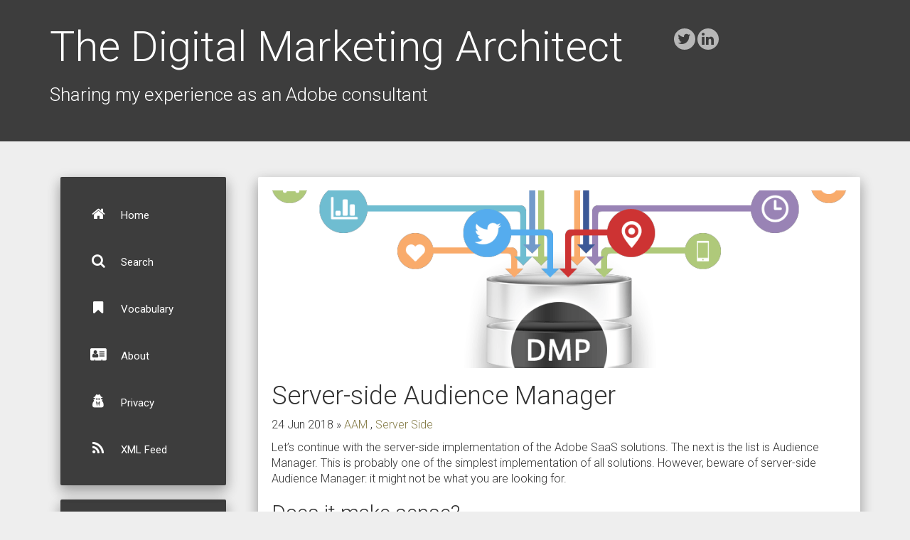

--- FILE ---
content_type: text/html
request_url: https://www.pedromonjo.com/2018/06/server-side-audience-manager.html
body_size: 8112
content:
<!DOCTYPE html>
<html>
  <head>
    <title>Server-side Audience Manager - The Digital Marketing Architect</title>
    <script type="text/javascript">
    var digitalData = {
        pageInstanceID: "/2018/06/server-side-audience-manager",
        page: {
            pageID: "Server-side Audience Manager",
            destinationURL: "https://www.pedromonjo.com/2018/06/server-side-audience-manager.html",
            issueDate: "2018-06-24 00:00:00 -0400"
        },
        category: {
            
            primaryCategory: "AAM",
            
            type: "post"
        },
        version: "1.0"
    }
    </script>
    <script src="//assets.adobedtm.com/launch-EN3a2daba94a8142dda5ad4a52dba20612.min.js " async></script>
    <meta charset="utf-8">
    <meta name="viewport" content="width=device-width, initial-scale=1">

    <!-- link rel="shortcut icon" href="/assets/" / -->
    <link rel="apple-touch-icon" sizes="180x180" href="https://www.pedromonjo.com/assets/images/favicons/apple-touch-icon.png">
    <link rel="icon" type="image/png" sizes="32x32" href="https://www.pedromonjo.com/assets/images/favicons/favicon-32x32.png">
    <link rel="icon" type="image/png" sizes="16x16" href="https://www.pedromonjo.com/assets/images/favicons/favicon-16x16.png">
    <link rel="manifest" href="https://www.pedromonjo.com/site.webmanifest">
    <meta name="author" content="Pedro Monjo" />
    <meta name="description" content="Server-side Audience Manager" />
    <meta name="keywords" content="Server-side Audience Manager, The Digital Marketing Architect, AAM, Server Side" />

    <link type="application/atom+xml" rel="alternate" href="https://www.pedromonjo.com/feed.xml" title="The Digital Marketing Architect" />
    <!-- Begin Jekyll SEO tag v2.8.0 -->
<meta name="generator" content="Jekyll v4.4.1" />
<meta property="og:title" content="Server-side Audience Manager" />
<meta name="author" content="Pedro Monjo" />
<meta property="og:locale" content="en_US" />
<meta name="description" content="Let’s continue with the server-side implementation of the Adobe SaaS solutions. The next is the list is Audience Manager. This is probably one of the simplest implementation of all solutions. However, beware of server-side Audience Manager: it might not be what you are looking for." />
<meta property="og:description" content="Let’s continue with the server-side implementation of the Adobe SaaS solutions. The next is the list is Audience Manager. This is probably one of the simplest implementation of all solutions. However, beware of server-side Audience Manager: it might not be what you are looking for." />
<link rel="canonical" href="https://www.pedromonjo.com/2018/06/server-side-audience-manager.html" />
<meta property="og:url" content="https://www.pedromonjo.com/2018/06/server-side-audience-manager.html" />
<meta property="og:site_name" content="The Digital Marketing Architect" />
<meta property="og:image" content="https://www.pedromonjo.com/assets/images/2018/06/dmp_img03.png" />
<meta property="og:type" content="article" />
<meta property="article:published_time" content="2018-06-24T00:00:00-04:00" />
<meta name="twitter:card" content="summary_large_image" />
<meta property="twitter:image" content="https://www.pedromonjo.com/assets/images/2018/06/dmp_img03.png" />
<meta property="twitter:title" content="Server-side Audience Manager" />
<script type="application/ld+json">
{"@context":"https://schema.org","@type":"BlogPosting","author":{"@type":"Person","name":"Pedro Monjo"},"dateModified":"2018-06-24T00:00:00-04:00","datePublished":"2018-06-24T00:00:00-04:00","description":"Let’s continue with the server-side implementation of the Adobe SaaS solutions. The next is the list is Audience Manager. This is probably one of the simplest implementation of all solutions. However, beware of server-side Audience Manager: it might not be what you are looking for.","headline":"Server-side Audience Manager","image":"https://www.pedromonjo.com/assets/images/2018/06/dmp_img03.png","mainEntityOfPage":{"@type":"WebPage","@id":"https://www.pedromonjo.com/2018/06/server-side-audience-manager.html"},"url":"https://www.pedromonjo.com/2018/06/server-side-audience-manager.html"}</script>
<!-- End Jekyll SEO tag -->
    
    <script type="text/javascript">window.baseurl = 'https://www.pedromonjo.com';</script>
    
        <!-- Custom Fonts -->
        <link rel="stylesheet" href="//fonts.googleapis.com/css?family=Roboto:300,400,500,700" type="text/css">

        <!-- FontAwesome icons -->
        <link rel="stylesheet" href="https://use.fontawesome.com/42834bb904.css">

        <!-- Core BootStrap CSS -->
        <link rel="stylesheet" href="https://maxcdn.bootstrapcdn.com/bootstrap/3.4.1/css/bootstrap.min.css">
        <!-- Material Design CSS -->
        <link rel="stylesheet" href="https://www.pedromonjo.com/assets/css/bootstrap-material-design.min.css">

        <!-- syntax highlighting CSS -->
        <link rel="stylesheet" href="https://www.pedromonjo.com/assets/css/syntax.css">

        <!-- Ekko Lightbox -->
        <link rel="stylesheet" href="https://www.pedromonjo.com/assets/css/ekko-lightbox.css">

        <!-- Custom CSS -->        
        <link rel="stylesheet" href="https://www.pedromonjo.com/assets/css/main.css">

  </head>

  <body class="home overflow-hidden layout-post">
    <div class="header-panel shadow-z-2">
    <div class="container">
        <div class="row">
            <div class="col-md-9 col-sm-8 col-xs-12">
                
                    <div class="blog-title-pro"><a href="https://www.pedromonjo.com/">The Digital Marketing Architect</a></div>
                
                <p class="home-subtitle">Sharing my experience as an Adobe consultant</p>
            </div>
            <div class="col-md-3 col-sm-4 col-xs-12">
                <div class="row-details">
                    <div class="social-icons">
                        
                        <a class="icon" href="https://twitter.com/pmonjo"><i class="fa fa-twitter"></i></a>
                        
                        <a class="icon" href="https://www.linkedin.com/in/pedromonjo/"><i class="fa fa-linkedin"></i></a>
                        
                    </div>
                </div>
                <div class="navbar-header pull-right">
                    <button type="button" class="navbar-toggle collapsed" data-toggle="collapse" data-target="#navbar-collapse-1" aria-expanded="false">
                        <span class="sr-only">Toggle navigation</span>
                        <i class="fa fa-2x fa-bars"></i>
                    </button>
                </div>
            </div>
        </div>
    </div>
</div>

    <div class="container main outer">
      <div class="row">
        <div class="col-md-3 col-xs-12">
              <nav class="menu sidebar">
        <div class="collapse navbar-collapse" id="navbar-collapse-1">
            <ul class="list-separator nav navbar-nav well well-primary"><li class="col-lg-12 col-md-12 col-sm-4 col-xs-12">
                        <a href="https://www.pedromonjo.com/">
                            <i class="fa fa-home"></i> Home
                        </a>
                    </li><li class="col-lg-12 col-md-12 col-sm-4 col-xs-12">
                        <a href="https://www.pedromonjo.com/search.html">
                            <i class="fa fa-search"></i> Search
                        </a>
                    </li><li class="col-lg-12 col-md-12 col-sm-4 col-xs-12">
                        <a href="https://www.pedromonjo.com/vocabulary.html">
                            <i class="fa fa-bookmark"></i> Vocabulary
                        </a>
                    </li><li class="col-lg-12 col-md-12 col-sm-4 col-xs-12">
                        <a href="https://www.pedromonjo.com/about.html">
                            <i class="fa fa-address-card"></i> About
                        </a>
                    </li><li class="col-lg-12 col-md-12 col-sm-4 col-xs-12">
                        <a href="https://www.pedromonjo.com/privacy-policy.html">
                            <i class="fa fa-user-secret"></i> Privacy
                        </a>
                    </li><li class="col-lg-12 col-md-12 col-sm-4 col-xs-12">
                        <a href="https://www.pedromonjo.com/feed.xml" target="_blank">
                            <i class="fa fa-feed"></i> XML Feed
                        </a>
                    </li></ul>
        </div>
    </nav>

    <div class="menu sidebar sidebar-links">
        <div class="navbar-collapse hidden-xs hidden-sm">
            <div class="well well-primary">
                <header>Categories</header>
                <ul class="list-separator nav">
                        <li class="col-lg-12 col-md-12 col-sm-4 col-xs-12">
                            <a href="https://www.pedromonjo.com/category/aam/index.html">AAM</a>
                        </li>
                        <li class="col-lg-12 col-md-12 col-sm-4 col-xs-12">
                            <a href="https://www.pedromonjo.com/category/admin-console/index.html">Admin Console</a>
                        </li>
                        <li class="col-lg-12 col-md-12 col-sm-4 col-xs-12">
                            <a href="https://www.pedromonjo.com/category/analytics-tips/index.html">Analytics Tips</a>
                        </li>
                        <li class="col-lg-12 col-md-12 col-sm-4 col-xs-12">
                            <a href="https://www.pedromonjo.com/category/content/index.html">Content</a>
                        </li>
                        <li class="col-lg-12 col-md-12 col-sm-4 col-xs-12">
                            <a href="https://www.pedromonjo.com/category/data-layer/index.html">Data Layer</a>
                        </li>
                        <li class="col-lg-12 col-md-12 col-sm-4 col-xs-12">
                            <a href="https://www.pedromonjo.com/category/launch/index.html">Launch</a>
                        </li>
                        <li class="col-lg-12 col-md-12 col-sm-4 col-xs-12">
                            <a href="https://www.pedromonjo.com/category/msa/index.html">MSA</a>
                        </li>
                        <li class="col-lg-12 col-md-12 col-sm-4 col-xs-12">
                            <a href="https://www.pedromonjo.com/category/marketing-team/index.html">Marketing Team</a>
                        </li>
                        <li class="col-lg-12 col-md-12 col-sm-4 col-xs-12">
                            <a href="https://www.pedromonjo.com/category/mobile/index.html">Mobile</a>
                        </li>
                        <li class="col-lg-12 col-md-12 col-sm-4 col-xs-12">
                            <a href="https://www.pedromonjo.com/category/opinion/index.html">Opinion</a>
                        </li>
                        <li class="col-lg-12 col-md-12 col-sm-4 col-xs-12">
                            <a href="https://www.pedromonjo.com/category/platform/index.html">Platform</a>
                        </li>
                        <li class="col-lg-12 col-md-12 col-sm-4 col-xs-12">
                            <a href="https://www.pedromonjo.com/category/server-side/index.html">Server Side</a>
                        </li>
                        <li class="col-lg-12 col-md-12 col-sm-4 col-xs-12">
                            <a href="https://www.pedromonjo.com/category/summit/index.html">Summit</a>
                        </li></ul>
            </div>
        </div>
    </div>

    <div class="menu sidebar sidebar-links">
        <div class="navbar-collapse hidden-xs hidden-sm">
            <div class="well well-primary">
                <header>Blogroll</header>
                <ul class="list-separator nav"><li class="col-lg-12 col-md-12 col-sm-4 col-xs-12">
                            <a href="https://webanalyticsfordevelopers.com/" rel="noopener">Web Analytics for Developers</a>
                        </li><li class="col-lg-12 col-md-12 col-sm-4 col-xs-12">
                            <a href="http://www.datanalyst.info/" rel="noopener">Datanalyst</a>
                        </li><li class="col-lg-12 col-md-12 col-sm-4 col-xs-12">
                            <a href="https://www.yuvalararat.com/" rel="noopener">Yuval Ararat</a>
                        </li><li class="col-lg-12 col-md-12 col-sm-4 col-xs-12">
                            <a href="https://blog.developer.adobe.com/" rel="noopener">Adobe Tech Blog</a>
                        </li><li class="col-lg-12 col-md-12 col-sm-4 col-xs-12">
                            <a href="https://blog.adobe.com/en/topics/digital-transformation" rel="noopener">Adobe Blog: Digital Transformation</a>
                        </li></ul>
            </div>
        </div>
    </div>

        </div>
        <div class="col-md-9 col-xs-12 full">
          
          <div class="post-content well">
    <article class="content">
        
        <div class="featured">
            
                <img src="https://www.pedromonjo.com/assets/images/2018/06/dmp_img03.png" alt="">
            
        </div>
        
        <h1>Server-side Audience Manager</h1>
        <p class="info">
            
                <span class="time">24 Jun 2018</span>
            
            
                <span class="categories">
                » 
                
                    <a href="https://www.pedromonjo.com/category/aam">AAM</a>
                    , 
                
                    <a href="https://www.pedromonjo.com/category/server-side">Server Side</a>
                    
                
            </span>
            
        </p>
        <div class="post">
<p>Let’s continue with the server-side implementation of the Adobe SaaS solutions. The next is the list is Audience Manager. This is probably one of the simplest implementation of all solutions. However, beware of server-side Audience Manager: it might not be what you are looking for.</p>

<!--more-->

<h2 id="does-it-make-sense">Does it make sense?</h2>

<p>When I wrote about the <a href="https://www.pedromonjo.com/2018/05/server-side-ecid.html">server-side ECID</a> and <a href="https://www.pedromonjo.com/2018/06/server-side-adobe-analytics.html">server-side Analytics</a>, I did not question the validity of the reasons why you would want to implement them (<em>[UPDATE] now I have questioned ECID server-side in web environments</em>). In fact, there are multiple valid reasons to go for it. And it is not only me saying that: colleagues and customers are more interested today in server-side everything than ever before.</p>

<p>However, server-side Audience Manager is a completely different thing. Remember the main reason of a DMP: manage audiences for a more efficient media spend. In order to achieve this, we need 3<sup>rd</sup> party cookies and ID syncs. However, if we create a server-side implementation, none of these two features happen:</p>

<ul>
  <li>
<strong>3<sup>rd</sup> party cookies</strong>. By using a server-side implementation, we are not storing any cookies in the browser, except for one to uniquely identify the visitor, which will be in a 1<sup>st</sup> party context. Even if we wanted to set a 3<sup>rd</sup> party cookie, it would be impossible, as browsers do not allow this.</li>
  <li>
<strong>ID syncs</strong>. There are two reasons why this feature is not available. On the one hand, ID syncing usually requires JavaScript executed client-side, which we have decided to remove. On the other hand, even if we could include the HTTP calls in the page, ID syncing requires 3<sup>rd</sup> party cookies.</li>
</ul>

<p>In summary, if you have plans to use Audience Manager as a full DMP, forget about a pure server-side implementation. There are solutions for the previous issues, but they require client-side code. I may explain it in a future blog post.</p>

<h2 id="when-to-implement-server-side-audience-manager">When to implement server-side Audience Manager</h2>

<p>There are, though, some reasons why you would still a server-side implementation for AAM:</p>

<ul>
  <li>
<strong>Use only with Adobe products</strong>. If you plan to use AAM only as the place to manage segments for Target and Analytics, then you can continue with your server-side implementation. All you need is the ECID, which you already know how to get it.</li>
  <li>
<strong>Browser-less implementations</strong>. This type of implementations are becoming more popular. Examples are: kiosks, voice assistants, desktop applications… In this case, you can use AAM for better segmentation and to enrich the authenticated profile of the users. For the latter, remember that, if you use the same <a href="https://www.pedromonjo.com/2017/07/customer-identification.html">customer identification</a> method everywhere, you can use this profile when the user goes back to the website, thanks to the profile merger rules.</li>
</ul>

<p>If you still think you need server-side Audience Manager, read on!</p>

<h2 id="adobe-analytics-server-side-forwarding">Adobe Analytics server-side forwarding</h2>

<p>The typical implementation will use Analytics server-side forwarding. Obviously, this only makes sense if you use Adobe Analytics. Basically, Analytics collection servers will forward the call to Audience Manager collections servers (DCS). This needs to be configured, either by enabling it in Adobe Analytics or via <a href="https://www.pedromonjo.com/2016/11/provisioning-shared-audiences-a4t.html">Shared Audiences</a>. I will consider that you have followed my previous blog post on <a href="https://www.pedromonjo.com/2018/06/server-side-adobe-analytics.html">server-side Analytics</a> for the rest of this section.</p>

<p>This option should work both with POST and GET methods. However, the POST method will not return any data and I will not cover it. Regarding the GET method, follow the steps in the aforementioned post, with the following additional conditions:</p>

<ul>
  <li>Replace the “0” at the in the path with “10”; this indicates you want the response from the AAM collection servers</li>
  <li>Add <code class="language-plaintext highlighter-rouge">d.&amp;nsid=0&amp;jsonv=1&amp;.d</code> to the query string; these are parameters which are specific to AAM</li>
  <li>Include the MID (<code class="language-plaintext highlighter-rouge">mid</code>), the AAM blob (<code class="language-plaintext highlighter-rouge">aamb</code>) and the DCS region (<code class="language-plaintext highlighter-rouge">aamlh</code>) in the URL; take a look at the example <a href="https://www.pedromonjo.com/assets/images/2018/06/aa-get.txt">aa-get.txt</a>, where I am already using these parameters</li>
</ul>

<p>So, the Analytics URL will look something like (the new lines are only to make it more readable, it should be one string):</p>

<div class="language-plaintext highlighter-rouge"><div class="highlight"><pre class="highlight"><code>https://[namespace].sc.omtrdc.net/b/ss/[rsid]/10?
    d.&amp;nsid=0&amp;jsonv=1&amp;.d&amp;
    mid=[MID]&amp;aamlh=[REGION]&amp;aamb=[BLOB]&amp;
    key1=val1&amp;key2=val2...
</code></pre></div></div>

<p>Once you compose the URL and submit it, the response you get will look something like:</p>

<div class="language-javascript highlighter-rouge"><div class="highlight"><pre class="highlight"><code><span class="p">{</span>
  <span class="dl">"</span><span class="s2">dcs_region</span><span class="dl">"</span><span class="p">:</span> <span class="mi">6</span><span class="p">,</span>
  <span class="dl">"</span><span class="s2">stuff</span><span class="dl">"</span><span class="p">:</span> <span class="p">[</span>
    <span class="p">{</span>
      <span class="dl">"</span><span class="s2">cn</span><span class="dl">"</span><span class="p">:</span> <span class="dl">"</span><span class="s2">aam_perso</span><span class="dl">"</span><span class="p">,</span>
      <span class="dl">"</span><span class="s2">cv</span><span class="dl">"</span><span class="p">:</span> <span class="dl">"</span><span class="s2">everyone=true</span><span class="dl">"</span><span class="p">,</span>
      <span class="dl">"</span><span class="s2">dmn</span><span class="dl">"</span><span class="p">:</span> <span class="dl">""</span><span class="p">,</span>
      <span class="dl">"</span><span class="s2">ttl</span><span class="dl">"</span><span class="p">:</span> <span class="mi">30</span>
    <span class="p">},</span>
    <span class="p">{</span>
      <span class="dl">"</span><span class="s2">cn</span><span class="dl">"</span><span class="p">:</span> <span class="dl">"</span><span class="s2">aam_check</span><span class="dl">"</span><span class="p">,</span>
      <span class="dl">"</span><span class="s2">cv</span><span class="dl">"</span><span class="p">:</span> <span class="dl">"</span><span class="s2">everyone=6</span><span class="dl">"</span><span class="p">,</span>
      <span class="dl">"</span><span class="s2">dmn</span><span class="dl">"</span><span class="p">:</span> <span class="dl">""</span><span class="p">,</span>
      <span class="dl">"</span><span class="s2">ttl</span><span class="dl">"</span><span class="p">:</span> <span class="mi">30</span>
    <span class="p">},</span>
    <span class="p">{</span>
      <span class="dl">"</span><span class="s2">cn</span><span class="dl">"</span><span class="p">:</span> <span class="dl">"</span><span class="s2">at_adobeinternalxyz</span><span class="dl">"</span><span class="p">,</span>
      <span class="dl">"</span><span class="s2">cv</span><span class="dl">"</span><span class="p">:</span> <span class="dl">"</span><span class="s2">segments=3414853</span><span class="dl">"</span><span class="p">,</span>
      <span class="dl">"</span><span class="s2">dmn</span><span class="dl">"</span><span class="p">:</span> <span class="dl">"</span><span class="s2">api-adobe.com</span><span class="dl">"</span><span class="p">,</span>
      <span class="dl">"</span><span class="s2">ttl</span><span class="dl">"</span><span class="p">:</span> <span class="mi">1</span>
    <span class="p">}</span>
  <span class="p">],</span>
  <span class="dl">"</span><span class="s2">tid</span><span class="dl">"</span><span class="p">:</span> <span class="dl">"</span><span class="s2">UxlGj+abSgI=</span><span class="dl">"</span><span class="p">,</span>
  <span class="dl">"</span><span class="s2">uuid</span><span class="dl">"</span><span class="p">:</span> <span class="dl">"</span><span class="s2">37172981710700735473004790906027438312</span><span class="dl">"</span>
<span class="p">}</span>
</code></pre></div></div>

<p>The “stuff” parameter is an array with cookie-based destination.Since, in a server-side implementation, there are no cookies, it is up to you how to store this response. Each element in the array consists of:</p>

<ul>
  <li>
<code class="language-plaintext highlighter-rouge">cn</code>: Cookie name</li>
  <li>
<code class="language-plaintext highlighter-rouge">cv</code>: Cookie value</li>
  <li>
<code class="language-plaintext highlighter-rouge">dmn</code>: Domain</li>
  <li>
<code class="language-plaintext highlighter-rouge">ttl</code>: Expiration of the cookie in days</li>
</ul>

<p>The particular case of the cookie with name starting with “at_” can be ignored, as this is related to the AAM-AT integration.</p>

<h2 id="dcs-api">DCS API</h2>

<p>This is the original method, created by the AAM development team, before the server-side forwarding was implemented. However, I do not recommend this alternative method, unless you do not have Adobe Analytics. The DCS API supports both GET and POST methods. Both are basically the same, as opposed to the Analytics data insertion API, so I will only cover the GET method. You have the full documentation <a href="https://marketing.adobe.com/resources/help/en_US/aam/dcs-intro.html" rel="noopener">here</a>.</p>

<p>The URL that you need to use is:</p>

<div class="language-plaintext highlighter-rouge"><div class="highlight"><pre class="highlight"><code>https://[partner].demdex.net/event?key1=val1&amp;key2=val2&amp;...
</code></pre></div></div>

<p>If you do not know the <em>[partner]</em> parameter of your account, get it from Adobe client care. Regarding the key/value pairs, there are certain restrictions:</p>

<ul>
  <li>AAM only supports a <a href="https://marketing.adobe.com/resources/help/en_US/aam/dcs-keys.html" rel="noopener">subset of keys</a>.</li>
  <li>Only use <code class="language-plaintext highlighter-rouge">d_</code> keys if you know what you are doing</li>
  <li>For all custom keys, you should always use <code class="language-plaintext highlighter-rouge">c_</code> keys</li>
</ul>

<p>Besides, if you want to create traits based on IP location or browser, you also need additional HTTP parameters in the calls:</p>

<ul>
  <li>X-Forwarded-For with the IP address of the client</li>
  <li>User-Agent with the corresponding string from the browser making the request</li>
</ul>

<p>Let’s see an example of a call to the DCS API:</p>

<div class="language-plaintext highlighter-rouge"><div class="highlight"><pre class="highlight"><code>GET /event?c_test=serverside HTTP/1.1
Host: [partner].demdex.net
Accept: */*
Cookie: demdex=37172981710700735473004790906027438312
User-Agent: Mozilla/5.0 (Android 4.4; Mobile; rv:41.0) Gecko/41.0 Firefox/41.0
X-Forwarded-For: 192.168.0.10
</code></pre></div></div>

<p>This call will return a 1×1 pixel in GIF format. However, you will probably want to get the response of the DCS. For this, you need to add additional query string parameters: <code class="language-plaintext highlighter-rouge">d_rtbd=json&amp;d_jsonv=1&amp;d_dst=1</code>:</p>

<div class="language-plaintext highlighter-rouge"><div class="highlight"><pre class="highlight"><code>GET /event?c_test=serverside&amp;d_rtbd=json&amp;d_jsonv=1&amp;d_dst=1 HTTP/1.1
Host: [partner].demdex.net
Accept: */*
Cookie: demdex=37172981710700735473004790906027438312
User-Agent: Mozilla/5.0 (Android 4.4; Mobile; rv:41.0) Gecko/41.0 Firefox/41.0
X-Forwarded-For: 192.168.0.10
</code></pre></div></div>

<p>which gets you a JSON object:</p>

<div class="language-javascript highlighter-rouge"><div class="highlight"><pre class="highlight"><code><span class="p">{</span>
  <span class="dl">"</span><span class="s2">stuff</span><span class="dl">"</span><span class="p">:</span> <span class="p">[</span>
    <span class="p">{</span>
      <span class="dl">"</span><span class="s2">cn</span><span class="dl">"</span><span class="p">:</span> <span class="dl">"</span><span class="s2">aam_perso</span><span class="dl">"</span><span class="p">,</span>
      <span class="dl">"</span><span class="s2">cv</span><span class="dl">"</span><span class="p">:</span> <span class="dl">"</span><span class="s2">everyone=true</span><span class="dl">"</span><span class="p">,</span>
      <span class="dl">"</span><span class="s2">ttl</span><span class="dl">"</span><span class="p">:</span> <span class="mi">30</span><span class="p">,</span>
      <span class="dl">"</span><span class="s2">dmn</span><span class="dl">"</span><span class="p">:</span> <span class="dl">""</span>
    <span class="p">},</span>
    <span class="p">{</span>
      <span class="dl">"</span><span class="s2">cn</span><span class="dl">"</span><span class="p">:</span> <span class="dl">"</span><span class="s2">aam_check</span><span class="dl">"</span><span class="p">,</span>
      <span class="dl">"</span><span class="s2">cv</span><span class="dl">"</span><span class="p">:</span> <span class="dl">"</span><span class="s2">everyone=6</span><span class="dl">"</span><span class="p">,</span>
      <span class="dl">"</span><span class="s2">ttl</span><span class="dl">"</span><span class="p">:</span> <span class="mi">30</span><span class="p">,</span>
      <span class="dl">"</span><span class="s2">dmn</span><span class="dl">"</span><span class="p">:</span> <span class="dl">""</span>
    <span class="p">},</span>
    <span class="p">{</span>
      <span class="dl">"</span><span class="s2">cn</span><span class="dl">"</span><span class="p">:</span> <span class="dl">"</span><span class="s2">at_adobeinternalxyz</span><span class="dl">"</span><span class="p">,</span>
      <span class="dl">"</span><span class="s2">cv</span><span class="dl">"</span><span class="p">:</span> <span class="dl">"</span><span class="s2">segments=3414853</span><span class="dl">"</span><span class="p">,</span>
      <span class="dl">"</span><span class="s2">ttl</span><span class="dl">"</span><span class="p">:</span> <span class="mi">1</span><span class="p">,</span>
      <span class="dl">"</span><span class="s2">dmn</span><span class="dl">"</span><span class="p">:</span> <span class="dl">"</span><span class="s2">api-adobe.com</span><span class="dl">"</span>
    <span class="p">}</span>
  <span class="p">],</span>
  <span class="dl">"</span><span class="s2">uuid</span><span class="dl">"</span><span class="p">:</span> <span class="dl">"</span><span class="s2">37172981710700735473004790906027438312</span><span class="dl">"</span><span class="p">,</span>
  <span class="dl">"</span><span class="s2">dcs_region</span><span class="dl">"</span><span class="p">:</span> <span class="mi">6</span><span class="p">,</span>
  <span class="dl">"</span><span class="s2">tid</span><span class="dl">"</span><span class="p">:</span> <span class="dl">"</span><span class="s2">AiLs4FpVRwY=</span><span class="dl">"</span>
<span class="p">}</span>
</code></pre></div></div>

<p>I am sure you will have noticed that this response is almost the same as the one received from server-side forwarding.</p>

<p>Finally, if you are using ECID, be it either client-side or server-side, you must user the same demdex cookie in both ECID and AAM calls. Remember that the ECID is generated by AAM servers: <code class="language-plaintext highlighter-rouge">dpm.demdex.net</code>.</p>

<h2 id="sample-code">Sample code</h2>

<p>As usual, I am sharing with you a couple of scripts I have used to test the previous examples. I am fully aware that this not cover all potential cases, but this should be enough for most of the use cases.</p>

<p>Download the scripts:</p>

<ul>
  <li>Analytics server-side forwarding: <a href="https://www.pedromonjo.com/assets/images/2018/06/aam-ssf.txt">aam-ssf.txt</a>
</li>
  <li>DCS API: <a href="https://www.pedromonjo.com/assets/images/2018/06/aam-dcsapi.txt">aam-dcsapi.txt</a>
</li>
</ul>

<p>I assume that you already have <em>ecid.sh</em> from a previous post and it works. Further instructions:</p>

<ol>
  <li>Download the files and store them in the same directory as <em>ecid.sh</em>.</li>
  <li>Rename them, changing the extension from .txt to .sh.</li>
  <li>Edit them and set the collection server and report suite ID or partner ID, depending on the file</li>
  <li>If necessary, give the scripts executable permissions: <code class="language-plaintext highlighter-rouge">chmod a+x aam-ssf.sh aam-dcsapi.sh</code>.</li>
  <li>For aam-dcsapi.sh
    <ul>
      <li>You do not need to run ecid.sh beforehand; however, to test that the same demdex cookie is used, run this script and check it generates the <code class="language-plaintext highlighter-rouge">ecid.json</code> and <code class="language-plaintext highlighter-rouge">cookies.txt</code> files.</li>
      <li>Run the script: <code class="language-plaintext highlighter-rouge">$ ./aam-dcsapi.sh</code>
</li>
    </ul>
  </li>
  <li>For aam-ssf.sh
    <ul>
      <li>Make sure ecid.sh has already run and generated the <code class="language-plaintext highlighter-rouge">ecid.json</code> and <code class="language-plaintext highlighter-rouge">cookies.txt</code> files.</li>
      <li>Run the script: <code class="language-plaintext highlighter-rouge">$ ./aam-ssf.sh</code>
</li>
    </ul>
  </li>
</ol>

<p>Feel free to modify these files until you get what you are looking for. Let me know in the comments if you run into any issues.</p>
</div>
        <hr>
        <div class="share-page">
            <strong>Liked it? Share it!</strong>
            <br>
            <div class="social-links-demo">
                <a href="https://www.facebook.com/sharer/sharer.php?u=https%3A%2F%2Fwww.pedromonjo.com%2F2018%2F06%2Fserver-side-audience-manager.html&amp;t=Server-side+Audience+Manager" target="_blank" title="Share on Facebook" rel="noopener"><i class="fa fa-facebook-square"></i></a>
                <a href="https://twitter.com/intent/tweet?source=https%3A%2F%2Fwww.pedromonjo.com%2F2018%2F06%2Fserver-side-audience-manager.html&amp;text=Server-side+Audience+Manager:https%3A%2F%2Fwww.pedromonjo.com%2F2018%2F06%2Fserver-side-audience-manager.html&amp;via=pmonjo" target="_blank" title="Tweet" rel="noopener"><i class="fa fa-twitter-square"></i></a>
                <a href="http://www.linkedin.com/shareArticle?mini=true&amp;url=https%3A%2F%2Fwww.pedromonjo.com%2F2018%2F06%2Fserver-side-audience-manager.html&amp;title=Server-side+Audience+Manager" title="Share on LinkedIn" target="_blank" rel="noopener"><i class="fa fa-linkedin-square"></i></a>
                <a href="/cdn-cgi/l/email-protection#[base64]" target="_blank" title="Share via Email" data-proofer-ignore><i class="fa fa-envelope-square"></i></a>
            </div>
        </div>
        
        <script data-cfasync="false" src="/cdn-cgi/scripts/5c5dd728/cloudflare-static/email-decode.min.js"></script><script data-isso="/isso" data-isso-require-author="true" data-isso-require-email="true" data-isso-lang="en" data-isso-avatar="false" data-isso-gravatar="true" data-isso-feed="false" data-isso-css="true" src="https://www.pedromonjo.com/isso/js/embed.min.js">
        </script>
        <section id="isso-thread"></section>
        
    </article>
    <hr>
    <div>
                    <h4>Related Posts</h4>
                    <ul>
<li class="relatedPost">
                            <a href="https://www.pedromonjo.com/2023/04/server-side-implementation.html">Server-side Implementation</a> 
                            
                                <small>(Categories: <a href="https://www.pedromonjo.com/category/server-side">Server Side</a>)</small>
                            
                        </li>
                <li class="relatedPost">
                            <a href="https://www.pedromonjo.com/2023/02/rtcdp-vs-aam.html">RTCDP vs AAM</a> 
                            
                                <small>(Categories: <a href="https://www.pedromonjo.com/category/platform">Platform</a>, <a href="https://www.pedromonjo.com/category/aam">AAM</a>)</small>
                            
                        </li>
                <li class="relatedPost">
                            <a href="https://www.pedromonjo.com/2022/04/edge-network-server-api.html">Edge Network Server API</a> 
                            
                                <small>(Categories: <a href="https://www.pedromonjo.com/category/server-side">Server Side</a>)</small>
                            
                        </li>
                <li class="relatedPost">
                            <a href="https://www.pedromonjo.com/2021/09/the-demdex-cookie.html">The demdex cookie</a> 
                            
                                <small>(Categories: <a href="https://www.pedromonjo.com/category/aam">AAM</a>)</small>
                            
                        </li>
                <li class="relatedPost">
                            <a href="https://www.pedromonjo.com/2021/04/3rd-party-cookies-server-side-implementations.html">3rd Party Cookies &amp; Server-Side Implementations</a> 
                            
                                <small>(Categories: <a href="https://www.pedromonjo.com/category/server-side">Server Side</a>)</small>
                            
                        </li>
                <li class="relatedPost">
                            <a href="https://www.pedromonjo.com/2021/03/server-side-download-tracking.html">Server-side Download Tracking</a> 
                            
                                <small>(Categories: <a href="https://www.pedromonjo.com/category/analytics-tips">Analytics Tips</a>, <a href="https://www.pedromonjo.com/category/server-side">Server Side</a>)</small>
                            
                        </li>
                
                    </ul>
                </div>


    <div class="page-navigation clearfix">
    
        <a class="prev pull-left" href="https://www.pedromonjo.com/2018/06/server-side-adobe-analytics.html">« Server-side Adobe Analytics</a>
    
    
        <a class="next pull-right" href="https://www.pedromonjo.com/2018/07/debugging-server-side-implementations.html">Debugging server-side implementations »</a>
    
    </div>
</div>
          
          <div class="row">
            <div class="col-md-12 col-xs-12 footer">
              <footer>
                © 2026 Pedro Monjo - <a href="https://www.pedromonjo.com/privacy-policy.html">Privacy link</a> - Based on <a href="https://jamstackthemes.dev/theme/jekyll-hcz-material/" rel="noopener nofollow">HCZ Material</a> - Powered by Jekyll.
              </footer>
            </div>
          </div>
        </div> 
      </div> 
    </div>
    
<script src="https://ajax.googleapis.com/ajax/libs/jquery/1.11.1/jquery.min.js"></script>
<script src="https://code.jquery.com/jquery-migrate-1.2.1.min.js"></script>
<script src="https://maxcdn.bootstrapcdn.com/bootstrap/3.4.1/js/bootstrap.min.js"></script>
<script src="https://www.pedromonjo.com/assets/js/material.min.js"></script>
<script src="https://www.pedromonjo.com/assets/js/ekko-lightbox.min.js"></script>
<script src="https://www.pedromonjo.com/assets/js/main.js"></script>

  <script defer src="https://static.cloudflareinsights.com/beacon.min.js/vcd15cbe7772f49c399c6a5babf22c1241717689176015" integrity="sha512-ZpsOmlRQV6y907TI0dKBHq9Md29nnaEIPlkf84rnaERnq6zvWvPUqr2ft8M1aS28oN72PdrCzSjY4U6VaAw1EQ==" data-cf-beacon='{"version":"2024.11.0","token":"0bc44866aa4a4168bb69b2144f28cd3c","r":1,"server_timing":{"name":{"cfCacheStatus":true,"cfEdge":true,"cfExtPri":true,"cfL4":true,"cfOrigin":true,"cfSpeedBrain":true},"location_startswith":null}}' crossorigin="anonymous"></script>
</body>
</html>


--- FILE ---
content_type: application/x-javascript;charset=utf-8
request_url: https://ags059.sc.omtrdc.net/b/ss/ags059pedromonjocomprod/10/JS-2.22.0-LBRU/s46282830139265?AQB=1&ndh=1&pf=1&callback=s_c_il[1].doPostbacks&et=1&t=16%2F0%2F2026%207%3A29%3A56%205%200&d.&nsid=0&jsonv=1&.d&mid=90690203001451769399029758886263077754&ce=UTF-8&pageName=Server-side%20Audience%20Manager&g=https%3A%2F%2Fwww.pedromonjo.com%2F2018%2F06%2Fserver-side-audience-manager.html&cc=USD&events=event1&c1=D%3Dg&c2=post&v2=D%3DpageName&c4=%2F2018%2F06%2Fserver-side-audience-manager&c5=AAM&c7=2018-06-24%2000%3A00%3A00%20-0400&c8=Server-side%20Audience%20Manager&c10=production%7C2021-05-03T10%3A21%3A47Z%7C27.1.1&s=1280x720&c=24&j=1.6&v=N&k=Y&bw=1280&bh=720&mcorgid=2A19A77B5658600F7F000101%40AdobeOrg&AQE=1
body_size: -57
content:
if(s_c_il[1].doPostbacks)s_c_il[1].doPostbacks({"stuff":[{"cn":"aam_perso","cv":"everyone=true","ttl":30,"dmn":""},{"cn":"aam_check","cv":"everyone=6","ttl":30,"dmn":""},{"cn":"at_adobeinternalags059","cv":"segments=3414853","ttl":1,"dmn":"api-adobe.com"}],"uuid":"90341944334012785869066981680302479979","dcs_region":7,"tid":"vp+OjJ5nTLE="});


--- FILE ---
content_type: text/javascript
request_url: https://www.pedromonjo.com/assets/js/main.js
body_size: 78
content:
(function($){
	$(document).ready(function(){
		// Make tables with class "table" responsive
		$("table.table").wrap('<div class="table-responsive"></div>');
		// Add data-title to thumbnails to alt value
		$('a[data-toggle="lightbox"').each(function(index) {
			var alt = $(this).children("img").attr("alt");
			if (alt) {
				$(this).attr("data-title",alt);
			}
			else {
				$(this).attr("data-title",digitalData.page.pageID);
			}
		});
	});
	$(document).on('click', '[data-toggle="lightbox"]', function(event) {
		event.preventDefault();
		$(this).ekkoLightbox();
	});
	if (location.search.indexOf("withhoverlinks") > -1) {
		$('.post h2,.post h3').hover(
			function() {
				var link = location.origin + location.pathname + '#' +  $(this).attr('id');
				$(this).append($("<a href=\"" + link + "\" class=\"h-hover-links \"><i class=\"fa fa-link\"></i></a>"));
			},
			function () {
				$(this).find("a").last().remove();
			}
		);
	}
})(jQuery);